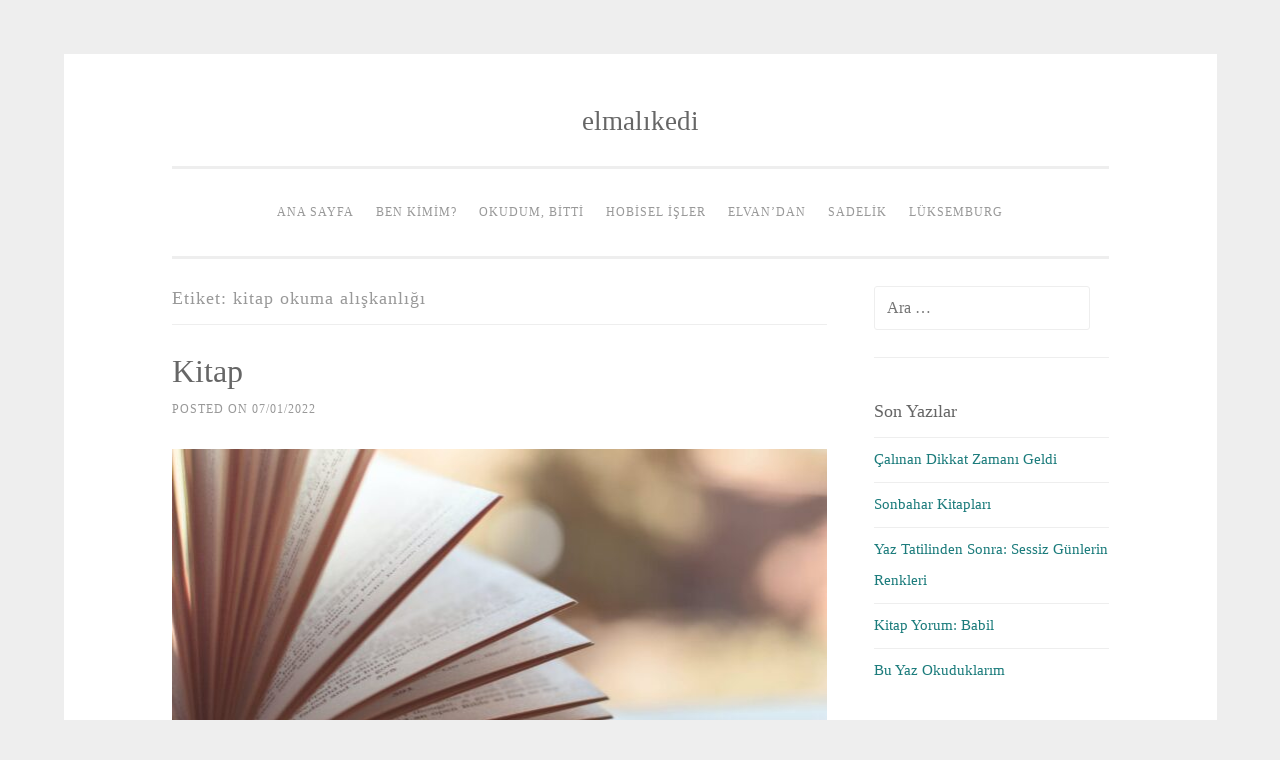

--- FILE ---
content_type: text/html; charset=UTF-8
request_url: http://www.elmalikedi.com/tag/kitap-okuma-aliskanligi/
body_size: 10871
content:
<!DOCTYPE html>
<html lang="tr">
<head>
<meta charset="UTF-8">
<meta name="viewport" content="width=device-width, initial-scale=1">
<link rel="profile" href="http://gmpg.org/xfn/11">
<link rel="pingback" href="http://www.elmalikedi.com/xmlrpc.php">

<meta name='robots' content='index, follow, max-image-preview:large, max-snippet:-1, max-video-preview:-1' />

	<!-- This site is optimized with the Yoast SEO plugin v26.6 - https://yoast.com/wordpress/plugins/seo/ -->
	<title>kitap okuma alışkanlığı Arşivleri - elmalıkedi</title>
	<link rel="canonical" href="http://www.elmalikedi.com/tag/kitap-okuma-aliskanligi/" />
	<meta property="og:locale" content="tr_TR" />
	<meta property="og:type" content="article" />
	<meta property="og:title" content="kitap okuma alışkanlığı Arşivleri - elmalıkedi" />
	<meta property="og:url" content="http://www.elmalikedi.com/tag/kitap-okuma-aliskanligi/" />
	<meta property="og:site_name" content="elmalıkedi" />
	<script type="application/ld+json" class="yoast-schema-graph">{"@context":"https://schema.org","@graph":[{"@type":"CollectionPage","@id":"http://www.elmalikedi.com/tag/kitap-okuma-aliskanligi/","url":"http://www.elmalikedi.com/tag/kitap-okuma-aliskanligi/","name":"kitap okuma alışkanlığı Arşivleri - elmalıkedi","isPartOf":{"@id":"https://www.elmalikedi.com/#website"},"primaryImageOfPage":{"@id":"http://www.elmalikedi.com/tag/kitap-okuma-aliskanligi/#primaryimage"},"image":{"@id":"http://www.elmalikedi.com/tag/kitap-okuma-aliskanligi/#primaryimage"},"thumbnailUrl":"http://www.elmalikedi.com/wp-content/uploads/2022/01/pexels-photo-46274.jpeg","breadcrumb":{"@id":"http://www.elmalikedi.com/tag/kitap-okuma-aliskanligi/#breadcrumb"},"inLanguage":"tr"},{"@type":"ImageObject","inLanguage":"tr","@id":"http://www.elmalikedi.com/tag/kitap-okuma-aliskanligi/#primaryimage","url":"http://www.elmalikedi.com/wp-content/uploads/2022/01/pexels-photo-46274.jpeg","contentUrl":"http://www.elmalikedi.com/wp-content/uploads/2022/01/pexels-photo-46274.jpeg","width":1880,"height":1250,"caption":"Photo by Caio on Pexels.com"},{"@type":"BreadcrumbList","@id":"http://www.elmalikedi.com/tag/kitap-okuma-aliskanligi/#breadcrumb","itemListElement":[{"@type":"ListItem","position":1,"name":"Ana Sayfa","item":"https://www.elmalikedi.com/"},{"@type":"ListItem","position":2,"name":"kitap okuma alışkanlığı"}]},{"@type":"WebSite","@id":"https://www.elmalikedi.com/#website","url":"https://www.elmalikedi.com/","name":"elmalıkedi","description":"","publisher":{"@id":"https://www.elmalikedi.com/#/schema/person/e28aaacd8476bff0a2ac5dad08367ee1"},"potentialAction":[{"@type":"SearchAction","target":{"@type":"EntryPoint","urlTemplate":"https://www.elmalikedi.com/?s={search_term_string}"},"query-input":{"@type":"PropertyValueSpecification","valueRequired":true,"valueName":"search_term_string"}}],"inLanguage":"tr"},{"@type":["Person","Organization"],"@id":"https://www.elmalikedi.com/#/schema/person/e28aaacd8476bff0a2ac5dad08367ee1","name":"eLvaN","image":{"@type":"ImageObject","inLanguage":"tr","@id":"https://www.elmalikedi.com/#/schema/person/image/","url":"https://www.elmalikedi.com/wp-content/uploads/2015/06/cat_apple.jpg","contentUrl":"https://www.elmalikedi.com/wp-content/uploads/2015/06/cat_apple.jpg","width":470,"height":480,"caption":"eLvaN"},"logo":{"@id":"https://www.elmalikedi.com/#/schema/person/image/"}}]}</script>
	<!-- / Yoast SEO plugin. -->


<link rel='dns-prefetch' href='//secure.gravatar.com' />
<link rel='dns-prefetch' href='//stats.wp.com' />
<link rel='dns-prefetch' href='//v0.wordpress.com' />
<link rel='dns-prefetch' href='//widgets.wp.com' />
<link rel='dns-prefetch' href='//s0.wp.com' />
<link rel='dns-prefetch' href='//0.gravatar.com' />
<link rel='dns-prefetch' href='//1.gravatar.com' />
<link rel='dns-prefetch' href='//2.gravatar.com' />
<link rel="alternate" type="application/rss+xml" title="elmalıkedi &raquo; akışı" href="http://www.elmalikedi.com/feed/" />
<link rel="alternate" type="application/rss+xml" title="elmalıkedi &raquo; yorum akışı" href="http://www.elmalikedi.com/comments/feed/" />
<link rel="alternate" type="application/rss+xml" title="elmalıkedi &raquo; kitap okuma alışkanlığı etiket akışı" href="http://www.elmalikedi.com/tag/kitap-okuma-aliskanligi/feed/" />
<style id='wp-img-auto-sizes-contain-inline-css' type='text/css'>
img:is([sizes=auto i],[sizes^="auto," i]){contain-intrinsic-size:3000px 1500px}
/*# sourceURL=wp-img-auto-sizes-contain-inline-css */
</style>
<style id='wp-emoji-styles-inline-css' type='text/css'>

	img.wp-smiley, img.emoji {
		display: inline !important;
		border: none !important;
		box-shadow: none !important;
		height: 1em !important;
		width: 1em !important;
		margin: 0 0.07em !important;
		vertical-align: -0.1em !important;
		background: none !important;
		padding: 0 !important;
	}
/*# sourceURL=wp-emoji-styles-inline-css */
</style>
<style id='wp-block-library-inline-css' type='text/css'>
:root{--wp-block-synced-color:#7a00df;--wp-block-synced-color--rgb:122,0,223;--wp-bound-block-color:var(--wp-block-synced-color);--wp-editor-canvas-background:#ddd;--wp-admin-theme-color:#007cba;--wp-admin-theme-color--rgb:0,124,186;--wp-admin-theme-color-darker-10:#006ba1;--wp-admin-theme-color-darker-10--rgb:0,107,160.5;--wp-admin-theme-color-darker-20:#005a87;--wp-admin-theme-color-darker-20--rgb:0,90,135;--wp-admin-border-width-focus:2px}@media (min-resolution:192dpi){:root{--wp-admin-border-width-focus:1.5px}}.wp-element-button{cursor:pointer}:root .has-very-light-gray-background-color{background-color:#eee}:root .has-very-dark-gray-background-color{background-color:#313131}:root .has-very-light-gray-color{color:#eee}:root .has-very-dark-gray-color{color:#313131}:root .has-vivid-green-cyan-to-vivid-cyan-blue-gradient-background{background:linear-gradient(135deg,#00d084,#0693e3)}:root .has-purple-crush-gradient-background{background:linear-gradient(135deg,#34e2e4,#4721fb 50%,#ab1dfe)}:root .has-hazy-dawn-gradient-background{background:linear-gradient(135deg,#faaca8,#dad0ec)}:root .has-subdued-olive-gradient-background{background:linear-gradient(135deg,#fafae1,#67a671)}:root .has-atomic-cream-gradient-background{background:linear-gradient(135deg,#fdd79a,#004a59)}:root .has-nightshade-gradient-background{background:linear-gradient(135deg,#330968,#31cdcf)}:root .has-midnight-gradient-background{background:linear-gradient(135deg,#020381,#2874fc)}:root{--wp--preset--font-size--normal:16px;--wp--preset--font-size--huge:42px}.has-regular-font-size{font-size:1em}.has-larger-font-size{font-size:2.625em}.has-normal-font-size{font-size:var(--wp--preset--font-size--normal)}.has-huge-font-size{font-size:var(--wp--preset--font-size--huge)}.has-text-align-center{text-align:center}.has-text-align-left{text-align:left}.has-text-align-right{text-align:right}.has-fit-text{white-space:nowrap!important}#end-resizable-editor-section{display:none}.aligncenter{clear:both}.items-justified-left{justify-content:flex-start}.items-justified-center{justify-content:center}.items-justified-right{justify-content:flex-end}.items-justified-space-between{justify-content:space-between}.screen-reader-text{border:0;clip-path:inset(50%);height:1px;margin:-1px;overflow:hidden;padding:0;position:absolute;width:1px;word-wrap:normal!important}.screen-reader-text:focus{background-color:#ddd;clip-path:none;color:#444;display:block;font-size:1em;height:auto;left:5px;line-height:normal;padding:15px 23px 14px;text-decoration:none;top:5px;width:auto;z-index:100000}html :where(.has-border-color){border-style:solid}html :where([style*=border-top-color]){border-top-style:solid}html :where([style*=border-right-color]){border-right-style:solid}html :where([style*=border-bottom-color]){border-bottom-style:solid}html :where([style*=border-left-color]){border-left-style:solid}html :where([style*=border-width]){border-style:solid}html :where([style*=border-top-width]){border-top-style:solid}html :where([style*=border-right-width]){border-right-style:solid}html :where([style*=border-bottom-width]){border-bottom-style:solid}html :where([style*=border-left-width]){border-left-style:solid}html :where(img[class*=wp-image-]){height:auto;max-width:100%}:where(figure){margin:0 0 1em}html :where(.is-position-sticky){--wp-admin--admin-bar--position-offset:var(--wp-admin--admin-bar--height,0px)}@media screen and (max-width:600px){html :where(.is-position-sticky){--wp-admin--admin-bar--position-offset:0px}}

/*# sourceURL=wp-block-library-inline-css */
</style><style id='wp-block-paragraph-inline-css' type='text/css'>
.is-small-text{font-size:.875em}.is-regular-text{font-size:1em}.is-large-text{font-size:2.25em}.is-larger-text{font-size:3em}.has-drop-cap:not(:focus):first-letter{float:left;font-size:8.4em;font-style:normal;font-weight:100;line-height:.68;margin:.05em .1em 0 0;text-transform:uppercase}body.rtl .has-drop-cap:not(:focus):first-letter{float:none;margin-left:.1em}p.has-drop-cap.has-background{overflow:hidden}:root :where(p.has-background){padding:1.25em 2.375em}:where(p.has-text-color:not(.has-link-color)) a{color:inherit}p.has-text-align-left[style*="writing-mode:vertical-lr"],p.has-text-align-right[style*="writing-mode:vertical-rl"]{rotate:180deg}
/*# sourceURL=http://www.elmalikedi.com/wp-includes/blocks/paragraph/style.min.css */
</style>
<style id='global-styles-inline-css' type='text/css'>
:root{--wp--preset--aspect-ratio--square: 1;--wp--preset--aspect-ratio--4-3: 4/3;--wp--preset--aspect-ratio--3-4: 3/4;--wp--preset--aspect-ratio--3-2: 3/2;--wp--preset--aspect-ratio--2-3: 2/3;--wp--preset--aspect-ratio--16-9: 16/9;--wp--preset--aspect-ratio--9-16: 9/16;--wp--preset--color--black: #000000;--wp--preset--color--cyan-bluish-gray: #abb8c3;--wp--preset--color--white: #ffffff;--wp--preset--color--pale-pink: #f78da7;--wp--preset--color--vivid-red: #cf2e2e;--wp--preset--color--luminous-vivid-orange: #ff6900;--wp--preset--color--luminous-vivid-amber: #fcb900;--wp--preset--color--light-green-cyan: #7bdcb5;--wp--preset--color--vivid-green-cyan: #00d084;--wp--preset--color--pale-cyan-blue: #8ed1fc;--wp--preset--color--vivid-cyan-blue: #0693e3;--wp--preset--color--vivid-purple: #9b51e0;--wp--preset--gradient--vivid-cyan-blue-to-vivid-purple: linear-gradient(135deg,rgb(6,147,227) 0%,rgb(155,81,224) 100%);--wp--preset--gradient--light-green-cyan-to-vivid-green-cyan: linear-gradient(135deg,rgb(122,220,180) 0%,rgb(0,208,130) 100%);--wp--preset--gradient--luminous-vivid-amber-to-luminous-vivid-orange: linear-gradient(135deg,rgb(252,185,0) 0%,rgb(255,105,0) 100%);--wp--preset--gradient--luminous-vivid-orange-to-vivid-red: linear-gradient(135deg,rgb(255,105,0) 0%,rgb(207,46,46) 100%);--wp--preset--gradient--very-light-gray-to-cyan-bluish-gray: linear-gradient(135deg,rgb(238,238,238) 0%,rgb(169,184,195) 100%);--wp--preset--gradient--cool-to-warm-spectrum: linear-gradient(135deg,rgb(74,234,220) 0%,rgb(151,120,209) 20%,rgb(207,42,186) 40%,rgb(238,44,130) 60%,rgb(251,105,98) 80%,rgb(254,248,76) 100%);--wp--preset--gradient--blush-light-purple: linear-gradient(135deg,rgb(255,206,236) 0%,rgb(152,150,240) 100%);--wp--preset--gradient--blush-bordeaux: linear-gradient(135deg,rgb(254,205,165) 0%,rgb(254,45,45) 50%,rgb(107,0,62) 100%);--wp--preset--gradient--luminous-dusk: linear-gradient(135deg,rgb(255,203,112) 0%,rgb(199,81,192) 50%,rgb(65,88,208) 100%);--wp--preset--gradient--pale-ocean: linear-gradient(135deg,rgb(255,245,203) 0%,rgb(182,227,212) 50%,rgb(51,167,181) 100%);--wp--preset--gradient--electric-grass: linear-gradient(135deg,rgb(202,248,128) 0%,rgb(113,206,126) 100%);--wp--preset--gradient--midnight: linear-gradient(135deg,rgb(2,3,129) 0%,rgb(40,116,252) 100%);--wp--preset--font-size--small: 13px;--wp--preset--font-size--medium: 20px;--wp--preset--font-size--large: 36px;--wp--preset--font-size--x-large: 42px;--wp--preset--spacing--20: 0.44rem;--wp--preset--spacing--30: 0.67rem;--wp--preset--spacing--40: 1rem;--wp--preset--spacing--50: 1.5rem;--wp--preset--spacing--60: 2.25rem;--wp--preset--spacing--70: 3.38rem;--wp--preset--spacing--80: 5.06rem;--wp--preset--shadow--natural: 6px 6px 9px rgba(0, 0, 0, 0.2);--wp--preset--shadow--deep: 12px 12px 50px rgba(0, 0, 0, 0.4);--wp--preset--shadow--sharp: 6px 6px 0px rgba(0, 0, 0, 0.2);--wp--preset--shadow--outlined: 6px 6px 0px -3px rgb(255, 255, 255), 6px 6px rgb(0, 0, 0);--wp--preset--shadow--crisp: 6px 6px 0px rgb(0, 0, 0);}:where(.is-layout-flex){gap: 0.5em;}:where(.is-layout-grid){gap: 0.5em;}body .is-layout-flex{display: flex;}.is-layout-flex{flex-wrap: wrap;align-items: center;}.is-layout-flex > :is(*, div){margin: 0;}body .is-layout-grid{display: grid;}.is-layout-grid > :is(*, div){margin: 0;}:where(.wp-block-columns.is-layout-flex){gap: 2em;}:where(.wp-block-columns.is-layout-grid){gap: 2em;}:where(.wp-block-post-template.is-layout-flex){gap: 1.25em;}:where(.wp-block-post-template.is-layout-grid){gap: 1.25em;}.has-black-color{color: var(--wp--preset--color--black) !important;}.has-cyan-bluish-gray-color{color: var(--wp--preset--color--cyan-bluish-gray) !important;}.has-white-color{color: var(--wp--preset--color--white) !important;}.has-pale-pink-color{color: var(--wp--preset--color--pale-pink) !important;}.has-vivid-red-color{color: var(--wp--preset--color--vivid-red) !important;}.has-luminous-vivid-orange-color{color: var(--wp--preset--color--luminous-vivid-orange) !important;}.has-luminous-vivid-amber-color{color: var(--wp--preset--color--luminous-vivid-amber) !important;}.has-light-green-cyan-color{color: var(--wp--preset--color--light-green-cyan) !important;}.has-vivid-green-cyan-color{color: var(--wp--preset--color--vivid-green-cyan) !important;}.has-pale-cyan-blue-color{color: var(--wp--preset--color--pale-cyan-blue) !important;}.has-vivid-cyan-blue-color{color: var(--wp--preset--color--vivid-cyan-blue) !important;}.has-vivid-purple-color{color: var(--wp--preset--color--vivid-purple) !important;}.has-black-background-color{background-color: var(--wp--preset--color--black) !important;}.has-cyan-bluish-gray-background-color{background-color: var(--wp--preset--color--cyan-bluish-gray) !important;}.has-white-background-color{background-color: var(--wp--preset--color--white) !important;}.has-pale-pink-background-color{background-color: var(--wp--preset--color--pale-pink) !important;}.has-vivid-red-background-color{background-color: var(--wp--preset--color--vivid-red) !important;}.has-luminous-vivid-orange-background-color{background-color: var(--wp--preset--color--luminous-vivid-orange) !important;}.has-luminous-vivid-amber-background-color{background-color: var(--wp--preset--color--luminous-vivid-amber) !important;}.has-light-green-cyan-background-color{background-color: var(--wp--preset--color--light-green-cyan) !important;}.has-vivid-green-cyan-background-color{background-color: var(--wp--preset--color--vivid-green-cyan) !important;}.has-pale-cyan-blue-background-color{background-color: var(--wp--preset--color--pale-cyan-blue) !important;}.has-vivid-cyan-blue-background-color{background-color: var(--wp--preset--color--vivid-cyan-blue) !important;}.has-vivid-purple-background-color{background-color: var(--wp--preset--color--vivid-purple) !important;}.has-black-border-color{border-color: var(--wp--preset--color--black) !important;}.has-cyan-bluish-gray-border-color{border-color: var(--wp--preset--color--cyan-bluish-gray) !important;}.has-white-border-color{border-color: var(--wp--preset--color--white) !important;}.has-pale-pink-border-color{border-color: var(--wp--preset--color--pale-pink) !important;}.has-vivid-red-border-color{border-color: var(--wp--preset--color--vivid-red) !important;}.has-luminous-vivid-orange-border-color{border-color: var(--wp--preset--color--luminous-vivid-orange) !important;}.has-luminous-vivid-amber-border-color{border-color: var(--wp--preset--color--luminous-vivid-amber) !important;}.has-light-green-cyan-border-color{border-color: var(--wp--preset--color--light-green-cyan) !important;}.has-vivid-green-cyan-border-color{border-color: var(--wp--preset--color--vivid-green-cyan) !important;}.has-pale-cyan-blue-border-color{border-color: var(--wp--preset--color--pale-cyan-blue) !important;}.has-vivid-cyan-blue-border-color{border-color: var(--wp--preset--color--vivid-cyan-blue) !important;}.has-vivid-purple-border-color{border-color: var(--wp--preset--color--vivid-purple) !important;}.has-vivid-cyan-blue-to-vivid-purple-gradient-background{background: var(--wp--preset--gradient--vivid-cyan-blue-to-vivid-purple) !important;}.has-light-green-cyan-to-vivid-green-cyan-gradient-background{background: var(--wp--preset--gradient--light-green-cyan-to-vivid-green-cyan) !important;}.has-luminous-vivid-amber-to-luminous-vivid-orange-gradient-background{background: var(--wp--preset--gradient--luminous-vivid-amber-to-luminous-vivid-orange) !important;}.has-luminous-vivid-orange-to-vivid-red-gradient-background{background: var(--wp--preset--gradient--luminous-vivid-orange-to-vivid-red) !important;}.has-very-light-gray-to-cyan-bluish-gray-gradient-background{background: var(--wp--preset--gradient--very-light-gray-to-cyan-bluish-gray) !important;}.has-cool-to-warm-spectrum-gradient-background{background: var(--wp--preset--gradient--cool-to-warm-spectrum) !important;}.has-blush-light-purple-gradient-background{background: var(--wp--preset--gradient--blush-light-purple) !important;}.has-blush-bordeaux-gradient-background{background: var(--wp--preset--gradient--blush-bordeaux) !important;}.has-luminous-dusk-gradient-background{background: var(--wp--preset--gradient--luminous-dusk) !important;}.has-pale-ocean-gradient-background{background: var(--wp--preset--gradient--pale-ocean) !important;}.has-electric-grass-gradient-background{background: var(--wp--preset--gradient--electric-grass) !important;}.has-midnight-gradient-background{background: var(--wp--preset--gradient--midnight) !important;}.has-small-font-size{font-size: var(--wp--preset--font-size--small) !important;}.has-medium-font-size{font-size: var(--wp--preset--font-size--medium) !important;}.has-large-font-size{font-size: var(--wp--preset--font-size--large) !important;}.has-x-large-font-size{font-size: var(--wp--preset--font-size--x-large) !important;}
/*# sourceURL=global-styles-inline-css */
</style>

<style id='classic-theme-styles-inline-css' type='text/css'>
/*! This file is auto-generated */
.wp-block-button__link{color:#fff;background-color:#32373c;border-radius:9999px;box-shadow:none;text-decoration:none;padding:calc(.667em + 2px) calc(1.333em + 2px);font-size:1.125em}.wp-block-file__button{background:#32373c;color:#fff;text-decoration:none}
/*# sourceURL=/wp-includes/css/classic-themes.min.css */
</style>
<link rel='stylesheet' id='sosimple-style-css' href='http://www.elmalikedi.com/wp-content/themes/sosimple/style.css?ver=6.9' type='text/css' media='all' />
<link rel='stylesheet' id='genericons-css' href='http://www.elmalikedi.com/wp-content/plugins/jetpack/_inc/genericons/genericons/genericons.css?ver=3.1' type='text/css' media='all' />
<link rel='stylesheet' id='jetpack_likes-css' href='http://www.elmalikedi.com/wp-content/plugins/jetpack/modules/likes/style.css?ver=15.3.1' type='text/css' media='all' />
<link rel='stylesheet' id='jetpack-subscriptions-css' href='http://www.elmalikedi.com/wp-content/plugins/jetpack/_inc/build/subscriptions/subscriptions.min.css?ver=15.3.1' type='text/css' media='all' />
<script type="text/javascript" src="http://www.elmalikedi.com/wp-includes/js/jquery/jquery.min.js?ver=3.7.1" id="jquery-core-js"></script>
<script type="text/javascript" src="http://www.elmalikedi.com/wp-includes/js/jquery/jquery-migrate.min.js?ver=3.4.1" id="jquery-migrate-js"></script>
<link rel="https://api.w.org/" href="http://www.elmalikedi.com/wp-json/" /><link rel="alternate" title="JSON" type="application/json" href="http://www.elmalikedi.com/wp-json/wp/v2/tags/897" /><link rel="EditURI" type="application/rsd+xml" title="RSD" href="http://www.elmalikedi.com/xmlrpc.php?rsd" />
<meta name="generator" content="WordPress 6.9" />
	<style>img#wpstats{display:none}</style>
		<link rel="icon" href="http://www.elmalikedi.com/wp-content/uploads/2015/11/cropped-logo41-32x32.png" sizes="32x32" />
<link rel="icon" href="http://www.elmalikedi.com/wp-content/uploads/2015/11/cropped-logo41-192x192.png" sizes="192x192" />
<link rel="apple-touch-icon" href="http://www.elmalikedi.com/wp-content/uploads/2015/11/cropped-logo41-180x180.png" />
<meta name="msapplication-TileImage" content="http://www.elmalikedi.com/wp-content/uploads/2015/11/cropped-logo41-270x270.png" />
<link rel='stylesheet' id='jetpack_social_media_icons_widget-css' href='http://www.elmalikedi.com/wp-content/plugins/jetpack/modules/widgets/social-media-icons/style.css?ver=20150602' type='text/css' media='all' />
</head>

<body class="archive tag tag-kitap-okuma-aliskanligi tag-897 wp-theme-sosimple">
<div id="page" class="hfeed site">
	<a class="skip-link screen-reader-text" href="#content">Skip to content</a>

	<header id="masthead" class="site-header" role="banner">
		<div class="site-branding">
						
						    <hgroup>
			        <h1 class='site-title'><a href='http://www.elmalikedi.com/' title='elmalıkedi' rel='home'>elmalıkedi</a></h1>
			        <h2 class='site-description'></h2>
			    </hgroup>
					</div><!-- .site-branding -->

		<nav id="site-navigation" class="main-navigation" role="navigation">
			<button class="menu-toggle" aria-controls="primary-menu" aria-expanded="false">Primary Menu</button>
			<div class="menu-menu-1-container"><ul id="primary-menu" class="menu"><li id="menu-item-180" class="menu-item menu-item-type-custom menu-item-object-custom menu-item-home menu-item-180"><a href="http://www.elmalikedi.com/">Ana Sayfa</a></li>
<li id="menu-item-181" class="menu-item menu-item-type-post_type menu-item-object-page menu-item-181"><a href="http://www.elmalikedi.com/benkimim/">Ben kimim?</a></li>
<li id="menu-item-364" class="menu-item menu-item-type-taxonomy menu-item-object-category menu-item-364"><a href="http://www.elmalikedi.com/category/kitapligim/">Okudum, Bitti</a></li>
<li id="menu-item-361" class="menu-item menu-item-type-taxonomy menu-item-object-category menu-item-361"><a href="http://www.elmalikedi.com/category/ben-yaptim/">Hobisel İşler</a></li>
<li id="menu-item-362" class="menu-item menu-item-type-taxonomy menu-item-object-category menu-item-362"><a href="http://www.elmalikedi.com/category/elvandan/">eLvaN&#8217;dan</a></li>
<li id="menu-item-841" class="menu-item menu-item-type-taxonomy menu-item-object-category menu-item-841"><a href="http://www.elmalikedi.com/category/sadelik/">Sadelik</a></li>
<li id="menu-item-1424" class="menu-item menu-item-type-taxonomy menu-item-object-category menu-item-1424"><a href="http://www.elmalikedi.com/category/luksemburg/">Lüksemburg</a></li>
</ul></div>		</nav><!-- #site-navigation -->
	</header><!-- #masthead -->

	<div class="sosimple-breadcrumbs">
			</div><!-- .sosimple-breadcrumbs -->

	

	<div id="content" class="site-content">

	<div id="primary" class="content-area">
		<main id="main" class="site-main" role="main">

		
			<header class="page-header">
				<h1 class="page-title">Etiket: <span>kitap okuma alışkanlığı</span></h1>			</header><!-- .page-header -->

						
				
<article id="post-1959" class="post-1959 post type-post status-publish format-standard has-post-thumbnail hentry category-30-kelime-30-yazi category-elvandan tag-kitap tag-kitap-okuma-aliskanligi tag-kitap-sevgisi">
	<header class="entry-header">
		<h1 class="entry-title"><a href="http://www.elmalikedi.com/kitap/" rel="bookmark">Kitap</a></h1>
				<div class="entry-meta">
			<span class="posted-on">Posted on <a href="http://www.elmalikedi.com/kitap/" rel="bookmark"><time class="entry-date published" datetime="2022-01-07T12:13:54+02:00">07/01/2022</time><time class="updated" datetime="2022-01-10T15:41:42+02:00">10/01/2022</time></a></span><span class="byline"> by <span class="author vcard"><a class="url fn n" href="http://www.elmalikedi.com/author/elmalikedi/">eLvaN</a></span></span>		</div><!-- .entry-meta -->
			</header><!-- .entry-header -->
			<div class="entry-thumbnail">
			<img width="656" height="300" src="http://www.elmalikedi.com/wp-content/uploads/2022/01/pexels-photo-46274-656x300.jpeg" class="attachment-sosimple-featured size-sosimple-featured wp-post-image" alt="book opened on white surface selective focus photography" decoding="async" fetchpriority="high" />		</div>
		<div class="entry-content">

	<p>Çocukken kitap okumayı hiç sevmezdim. İlkokulda bir kitap dolabımız vardı, sınıfın en arkasında dururdu. Her hafta öğretmenimiz oradan bir kitap almamızı ve okumamızı isterdi. O dolaptan kitapları alırdım ama hiç birini zevkle okuyamazdım sadece ödevdi benim için. Bir gün ailece alışverişe gitmiştik, marketin oyuncak bölümüne gidip yeni bir Barbie bebek istemiştim. Babamda kitap bölümünden istediğim [&hellip;]</p>
			</div><!-- .entry-content -->

	<footer class="entry-footer">
		<span class="cat-links">Posted in <a href="http://www.elmalikedi.com/category/elvandan/30-kelime-30-yazi/" rel="category tag">30 Kelime, 30 Yazı</a>, <a href="http://www.elmalikedi.com/category/elvandan/" rel="category tag">eLvaN'dan</a></span><span class="tags-links">Tagged <a href="http://www.elmalikedi.com/tag/kitap/" rel="tag">kitap</a>, <a href="http://www.elmalikedi.com/tag/kitap-okuma-aliskanligi/" rel="tag">kitap okuma alışkanlığı</a>, <a href="http://www.elmalikedi.com/tag/kitap-sevgisi/" rel="tag">kitap sevgisi</a></span><span class="comments-link"><a href="http://www.elmalikedi.com/kitap/#comments"> 3 Comments</a></span>	</footer><!-- .entry-footer -->
</article><!-- #post-## -->

			
			
		
		</main><!-- #main -->
	</div><!-- #primary -->


<div id="secondary" class="widget-area" role="complementary">
	<aside id="search-5" class="widget widget_search"><form role="search" method="get" class="search-form" action="http://www.elmalikedi.com/">
				<label>
					<span class="screen-reader-text">Arama:</span>
					<input type="search" class="search-field" placeholder="Ara &hellip;" value="" name="s" />
				</label>
				<input type="submit" class="search-submit" value="Ara" />
			</form></aside>
		<aside id="recent-posts-6" class="widget widget_recent_entries">
		<h1 class="widget-title">Son Yazılar</h1>
		<ul>
											<li>
					<a href="http://www.elmalikedi.com/calinan-dikkat-zamani-geldi/">Çalınan Dikkat Zamanı Geldi</a>
									</li>
											<li>
					<a href="http://www.elmalikedi.com/sonbahar-kitaplari/">Sonbahar Kitapları</a>
									</li>
											<li>
					<a href="http://www.elmalikedi.com/yaz-tatilinden-sonra-sessiz-gunlerin-renkleri/">Yaz Tatilinden Sonra: Sessiz Günlerin Renkleri</a>
									</li>
											<li>
					<a href="http://www.elmalikedi.com/kitap-yorum-babil/">Kitap Yorum: Babil</a>
									</li>
											<li>
					<a href="http://www.elmalikedi.com/bu-yaz-okuduklarim/">Bu Yaz Okuduklarım</a>
									</li>
					</ul>

		</aside><aside id="archives-11" class="widget widget_archive"><h1 class="widget-title">Arşivler</h1>		<label class="screen-reader-text" for="archives-dropdown-11">Arşivler</label>
		<select id="archives-dropdown-11" name="archive-dropdown">
			
			<option value="">Ay seçin</option>
				<option value='http://www.elmalikedi.com/2025/12/'> Aralık 2025 &nbsp;(1)</option>
	<option value='http://www.elmalikedi.com/2025/11/'> Kasım 2025 &nbsp;(1)</option>
	<option value='http://www.elmalikedi.com/2025/10/'> Ekim 2025 &nbsp;(2)</option>
	<option value='http://www.elmalikedi.com/2025/09/'> Eylül 2025 &nbsp;(1)</option>
	<option value='http://www.elmalikedi.com/2025/07/'> Temmuz 2025 &nbsp;(3)</option>
	<option value='http://www.elmalikedi.com/2025/06/'> Haziran 2025 &nbsp;(3)</option>
	<option value='http://www.elmalikedi.com/2025/05/'> Mayıs 2025 &nbsp;(2)</option>
	<option value='http://www.elmalikedi.com/2025/04/'> Nisan 2025 &nbsp;(3)</option>
	<option value='http://www.elmalikedi.com/2025/03/'> Mart 2025 &nbsp;(2)</option>
	<option value='http://www.elmalikedi.com/2025/02/'> Şubat 2025 &nbsp;(3)</option>
	<option value='http://www.elmalikedi.com/2024/12/'> Aralık 2024 &nbsp;(1)</option>
	<option value='http://www.elmalikedi.com/2024/11/'> Kasım 2024 &nbsp;(4)</option>
	<option value='http://www.elmalikedi.com/2024/10/'> Ekim 2024 &nbsp;(5)</option>
	<option value='http://www.elmalikedi.com/2024/09/'> Eylül 2024 &nbsp;(1)</option>
	<option value='http://www.elmalikedi.com/2024/07/'> Temmuz 2024 &nbsp;(3)</option>
	<option value='http://www.elmalikedi.com/2024/06/'> Haziran 2024 &nbsp;(3)</option>
	<option value='http://www.elmalikedi.com/2024/03/'> Mart 2024 &nbsp;(1)</option>
	<option value='http://www.elmalikedi.com/2024/02/'> Şubat 2024 &nbsp;(2)</option>
	<option value='http://www.elmalikedi.com/2023/12/'> Aralık 2023 &nbsp;(3)</option>
	<option value='http://www.elmalikedi.com/2023/11/'> Kasım 2023 &nbsp;(3)</option>
	<option value='http://www.elmalikedi.com/2023/06/'> Haziran 2023 &nbsp;(1)</option>
	<option value='http://www.elmalikedi.com/2023/03/'> Mart 2023 &nbsp;(1)</option>
	<option value='http://www.elmalikedi.com/2022/12/'> Aralık 2022 &nbsp;(1)</option>
	<option value='http://www.elmalikedi.com/2022/11/'> Kasım 2022 &nbsp;(2)</option>
	<option value='http://www.elmalikedi.com/2022/09/'> Eylül 2022 &nbsp;(1)</option>
	<option value='http://www.elmalikedi.com/2022/06/'> Haziran 2022 &nbsp;(2)</option>
	<option value='http://www.elmalikedi.com/2022/03/'> Mart 2022 &nbsp;(2)</option>
	<option value='http://www.elmalikedi.com/2022/01/'> Ocak 2022 &nbsp;(6)</option>
	<option value='http://www.elmalikedi.com/2021/12/'> Aralık 2021 &nbsp;(1)</option>
	<option value='http://www.elmalikedi.com/2021/11/'> Kasım 2021 &nbsp;(4)</option>
	<option value='http://www.elmalikedi.com/2021/10/'> Ekim 2021 &nbsp;(3)</option>
	<option value='http://www.elmalikedi.com/2021/09/'> Eylül 2021 &nbsp;(2)</option>
	<option value='http://www.elmalikedi.com/2021/07/'> Temmuz 2021 &nbsp;(1)</option>
	<option value='http://www.elmalikedi.com/2021/06/'> Haziran 2021 &nbsp;(1)</option>
	<option value='http://www.elmalikedi.com/2021/05/'> Mayıs 2021 &nbsp;(2)</option>
	<option value='http://www.elmalikedi.com/2021/04/'> Nisan 2021 &nbsp;(1)</option>
	<option value='http://www.elmalikedi.com/2021/03/'> Mart 2021 &nbsp;(2)</option>
	<option value='http://www.elmalikedi.com/2021/02/'> Şubat 2021 &nbsp;(1)</option>
	<option value='http://www.elmalikedi.com/2021/01/'> Ocak 2021 &nbsp;(2)</option>
	<option value='http://www.elmalikedi.com/2020/12/'> Aralık 2020 &nbsp;(3)</option>
	<option value='http://www.elmalikedi.com/2020/11/'> Kasım 2020 &nbsp;(1)</option>
	<option value='http://www.elmalikedi.com/2020/10/'> Ekim 2020 &nbsp;(6)</option>
	<option value='http://www.elmalikedi.com/2020/04/'> Nisan 2020 &nbsp;(2)</option>
	<option value='http://www.elmalikedi.com/2020/03/'> Mart 2020 &nbsp;(1)</option>
	<option value='http://www.elmalikedi.com/2020/02/'> Şubat 2020 &nbsp;(2)</option>
	<option value='http://www.elmalikedi.com/2020/01/'> Ocak 2020 &nbsp;(3)</option>
	<option value='http://www.elmalikedi.com/2019/12/'> Aralık 2019 &nbsp;(1)</option>
	<option value='http://www.elmalikedi.com/2019/11/'> Kasım 2019 &nbsp;(1)</option>
	<option value='http://www.elmalikedi.com/2019/10/'> Ekim 2019 &nbsp;(4)</option>
	<option value='http://www.elmalikedi.com/2019/09/'> Eylül 2019 &nbsp;(3)</option>
	<option value='http://www.elmalikedi.com/2019/08/'> Ağustos 2019 &nbsp;(1)</option>
	<option value='http://www.elmalikedi.com/2019/07/'> Temmuz 2019 &nbsp;(3)</option>
	<option value='http://www.elmalikedi.com/2019/06/'> Haziran 2019 &nbsp;(2)</option>
	<option value='http://www.elmalikedi.com/2019/05/'> Mayıs 2019 &nbsp;(31)</option>
	<option value='http://www.elmalikedi.com/2019/04/'> Nisan 2019 &nbsp;(2)</option>
	<option value='http://www.elmalikedi.com/2019/03/'> Mart 2019 &nbsp;(9)</option>
	<option value='http://www.elmalikedi.com/2019/02/'> Şubat 2019 &nbsp;(5)</option>
	<option value='http://www.elmalikedi.com/2019/01/'> Ocak 2019 &nbsp;(3)</option>
	<option value='http://www.elmalikedi.com/2018/12/'> Aralık 2018 &nbsp;(3)</option>
	<option value='http://www.elmalikedi.com/2018/11/'> Kasım 2018 &nbsp;(2)</option>
	<option value='http://www.elmalikedi.com/2018/10/'> Ekim 2018 &nbsp;(2)</option>
	<option value='http://www.elmalikedi.com/2018/09/'> Eylül 2018 &nbsp;(4)</option>
	<option value='http://www.elmalikedi.com/2018/08/'> Ağustos 2018 &nbsp;(5)</option>
	<option value='http://www.elmalikedi.com/2018/06/'> Haziran 2018 &nbsp;(2)</option>
	<option value='http://www.elmalikedi.com/2018/05/'> Mayıs 2018 &nbsp;(3)</option>
	<option value='http://www.elmalikedi.com/2018/04/'> Nisan 2018 &nbsp;(2)</option>
	<option value='http://www.elmalikedi.com/2018/03/'> Mart 2018 &nbsp;(2)</option>
	<option value='http://www.elmalikedi.com/2018/02/'> Şubat 2018 &nbsp;(4)</option>
	<option value='http://www.elmalikedi.com/2018/01/'> Ocak 2018 &nbsp;(4)</option>
	<option value='http://www.elmalikedi.com/2017/12/'> Aralık 2017 &nbsp;(3)</option>
	<option value='http://www.elmalikedi.com/2017/11/'> Kasım 2017 &nbsp;(3)</option>
	<option value='http://www.elmalikedi.com/2017/10/'> Ekim 2017 &nbsp;(3)</option>
	<option value='http://www.elmalikedi.com/2017/09/'> Eylül 2017 &nbsp;(3)</option>
	<option value='http://www.elmalikedi.com/2017/08/'> Ağustos 2017 &nbsp;(3)</option>
	<option value='http://www.elmalikedi.com/2017/07/'> Temmuz 2017 &nbsp;(3)</option>
	<option value='http://www.elmalikedi.com/2017/06/'> Haziran 2017 &nbsp;(3)</option>
	<option value='http://www.elmalikedi.com/2017/05/'> Mayıs 2017 &nbsp;(3)</option>
	<option value='http://www.elmalikedi.com/2017/04/'> Nisan 2017 &nbsp;(5)</option>
	<option value='http://www.elmalikedi.com/2017/03/'> Mart 2017 &nbsp;(5)</option>
	<option value='http://www.elmalikedi.com/2017/02/'> Şubat 2017 &nbsp;(3)</option>
	<option value='http://www.elmalikedi.com/2017/01/'> Ocak 2017 &nbsp;(6)</option>
	<option value='http://www.elmalikedi.com/2016/12/'> Aralık 2016 &nbsp;(6)</option>
	<option value='http://www.elmalikedi.com/2016/11/'> Kasım 2016 &nbsp;(5)</option>
	<option value='http://www.elmalikedi.com/2016/10/'> Ekim 2016 &nbsp;(6)</option>
	<option value='http://www.elmalikedi.com/2016/09/'> Eylül 2016 &nbsp;(2)</option>
	<option value='http://www.elmalikedi.com/2016/08/'> Ağustos 2016 &nbsp;(5)</option>
	<option value='http://www.elmalikedi.com/2016/07/'> Temmuz 2016 &nbsp;(2)</option>
	<option value='http://www.elmalikedi.com/2016/06/'> Haziran 2016 &nbsp;(3)</option>
	<option value='http://www.elmalikedi.com/2016/05/'> Mayıs 2016 &nbsp;(4)</option>
	<option value='http://www.elmalikedi.com/2016/04/'> Nisan 2016 &nbsp;(2)</option>
	<option value='http://www.elmalikedi.com/2016/03/'> Mart 2016 &nbsp;(7)</option>
	<option value='http://www.elmalikedi.com/2016/02/'> Şubat 2016 &nbsp;(2)</option>
	<option value='http://www.elmalikedi.com/2016/01/'> Ocak 2016 &nbsp;(3)</option>
	<option value='http://www.elmalikedi.com/2015/12/'> Aralık 2015 &nbsp;(5)</option>
	<option value='http://www.elmalikedi.com/2015/11/'> Kasım 2015 &nbsp;(4)</option>
	<option value='http://www.elmalikedi.com/2015/10/'> Ekim 2015 &nbsp;(3)</option>
	<option value='http://www.elmalikedi.com/2015/09/'> Eylül 2015 &nbsp;(2)</option>
	<option value='http://www.elmalikedi.com/2015/08/'> Ağustos 2015 &nbsp;(3)</option>
	<option value='http://www.elmalikedi.com/2015/07/'> Temmuz 2015 &nbsp;(6)</option>
	<option value='http://www.elmalikedi.com/2015/06/'> Haziran 2015 &nbsp;(9)</option>
	<option value='http://www.elmalikedi.com/2015/05/'> Mayıs 2015 &nbsp;(3)</option>
	<option value='http://www.elmalikedi.com/2015/04/'> Nisan 2015 &nbsp;(4)</option>
	<option value='http://www.elmalikedi.com/2015/03/'> Mart 2015 &nbsp;(3)</option>
	<option value='http://www.elmalikedi.com/2015/02/'> Şubat 2015 &nbsp;(6)</option>
	<option value='http://www.elmalikedi.com/2015/01/'> Ocak 2015 &nbsp;(5)</option>
	<option value='http://www.elmalikedi.com/2014/12/'> Aralık 2014 &nbsp;(10)</option>

		</select>

			<script type="text/javascript">
/* <![CDATA[ */

( ( dropdownId ) => {
	const dropdown = document.getElementById( dropdownId );
	function onSelectChange() {
		setTimeout( () => {
			if ( 'escape' === dropdown.dataset.lastkey ) {
				return;
			}
			if ( dropdown.value ) {
				document.location.href = dropdown.value;
			}
		}, 250 );
	}
	function onKeyUp( event ) {
		if ( 'Escape' === event.key ) {
			dropdown.dataset.lastkey = 'escape';
		} else {
			delete dropdown.dataset.lastkey;
		}
	}
	function onClick() {
		delete dropdown.dataset.lastkey;
	}
	dropdown.addEventListener( 'keyup', onKeyUp );
	dropdown.addEventListener( 'click', onClick );
	dropdown.addEventListener( 'change', onSelectChange );
})( "archives-dropdown-11" );

//# sourceURL=WP_Widget_Archives%3A%3Awidget
/* ]]> */
</script>
</aside><aside id="wpcom_social_media_icons_widget-8" class="widget widget_wpcom_social_media_icons_widget"><h1 class="widget-title">Sosyal</h1><ul><li><a href="https://www.facebook.com/elmalikedi/" class="genericon genericon-facebook" target="_blank"><span class="screen-reader-text">elmalikedi kişisinin Facebook üzerindeki profilini görüntüle</span></a></li><li><a href="https://www.instagram.com/elmalikedi/" class="genericon genericon-instagram" target="_blank"><span class="screen-reader-text">elmalikedi kişisinin Instagram üzerindeki profilini görüntüle</span></a></li><li><a href="https://www.pinterest.com/elmalikedi/" class="genericon genericon-pinterest" target="_blank"><span class="screen-reader-text">elmalikedi kişisinin Pinterest üzerindeki profilini görüntüle</span></a></li></ul></aside><aside id="text-8" class="widget widget_text">			<div class="textwidget"><div style="width: 130px !important;height: 130px !important;"><div style="display: block;"><a href="http://bumerang.hurriyet.com.tr" class="BoomadsButtonLink149" target="_blank"><img src="https://widget.boomads.com/images/bumerangWidget/bumerang-130130-white.gif" alt="Bumerang - Yazarkafe"/></a></div></div><script type="text/javascript">
boomads_widget_client = "34275fbab4334602aa607e0ea948d745";
boomads_widget_id = "149";
boomads_widget_width = "0";
boomads_widget_height = "0";
boomads_widget_trackingparameter = "https://bumerang.hurriyet.com.tr";
</script><script type="text/javascript" src="https://widget.boomads.com/scripts/widget.js"></script></div>
		</aside><aside id="blog_subscription-13" class="widget widget_blog_subscription jetpack_subscription_widget"><h1 class="widget-title">Bloga e-posta ile abone ol</h1>
			<div class="wp-block-jetpack-subscriptions__container">
			<form action="#" method="post" accept-charset="utf-8" id="subscribe-blog-blog_subscription-13"
				data-blog="85676834"
				data-post_access_level="everybody" >
									<div id="subscribe-text"><p>Bu bloga abone olmak ve e-posta ile bildirimler almak için e-posta adresinizi girin.</p>
</div>
										<p id="subscribe-email">
						<label id="jetpack-subscribe-label"
							class="screen-reader-text"
							for="subscribe-field-blog_subscription-13">
							E-posta Adresi						</label>
						<input type="email" name="email" autocomplete="email" required="required"
																					value=""
							id="subscribe-field-blog_subscription-13"
							placeholder="E-posta Adresi"
						/>
					</p>

					<p id="subscribe-submit"
											>
						<input type="hidden" name="action" value="subscribe"/>
						<input type="hidden" name="source" value="http://www.elmalikedi.com/tag/kitap-okuma-aliskanligi/"/>
						<input type="hidden" name="sub-type" value="widget"/>
						<input type="hidden" name="redirect_fragment" value="subscribe-blog-blog_subscription-13"/>
						<input type="hidden" id="_wpnonce" name="_wpnonce" value="681be82e08" /><input type="hidden" name="_wp_http_referer" value="/tag/kitap-okuma-aliskanligi/" />						<button type="submit"
															class="wp-block-button__link"
																					name="jetpack_subscriptions_widget"
						>
							Abone ol						</button>
					</p>
							</form>
						</div>
			
</aside></div><!-- #secondary -->

</div><!-- #content -->
	<!-- Some more link css -->

	<footer id="colophon" class="site-footer" role="contentinfo">
		<div class="site-info">
			<a href="http://wordpress.org/">Proudly powered by WordPress</a>
			<span class="sep"> | </span>
						Theme: sosimple by <a href="http://fernandovillamorjr.com" rel="designer">Fernando Villamor Jr.</a>.		</div><!-- .site-info -->
	</footer><!-- #colophon -->
</div><!-- #page -->

<script type="speculationrules">
{"prefetch":[{"source":"document","where":{"and":[{"href_matches":"/*"},{"not":{"href_matches":["/wp-*.php","/wp-admin/*","/wp-content/uploads/*","/wp-content/*","/wp-content/plugins/*","/wp-content/themes/sosimple/*","/*\\?(.+)"]}},{"not":{"selector_matches":"a[rel~=\"nofollow\"]"}},{"not":{"selector_matches":".no-prefetch, .no-prefetch a"}}]},"eagerness":"conservative"}]}
</script>
<script type="text/javascript" src="http://www.elmalikedi.com/wp-content/themes/sosimple/js/navigation.js?ver=20120206" id="sosimple-navigation-js"></script>
<script type="text/javascript" src="http://www.elmalikedi.com/wp-content/themes/sosimple/js/skip-link-focus-fix.js?ver=1.0" id="sosimple-skip-link-focus-fix-js"></script>
<script type="text/javascript" id="jetpack-stats-js-before">
/* <![CDATA[ */
_stq = window._stq || [];
_stq.push([ "view", JSON.parse("{\"v\":\"ext\",\"blog\":\"85676834\",\"post\":\"0\",\"tz\":\"2\",\"srv\":\"www.elmalikedi.com\",\"arch_tag\":\"kitap-okuma-aliskanligi\",\"arch_results\":\"1\",\"j\":\"1:15.3.1\"}") ]);
_stq.push([ "clickTrackerInit", "85676834", "0" ]);
//# sourceURL=jetpack-stats-js-before
/* ]]> */
</script>
<script type="text/javascript" src="https://stats.wp.com/e-202604.js" id="jetpack-stats-js" defer="defer" data-wp-strategy="defer"></script>
<script id="wp-emoji-settings" type="application/json">
{"baseUrl":"https://s.w.org/images/core/emoji/17.0.2/72x72/","ext":".png","svgUrl":"https://s.w.org/images/core/emoji/17.0.2/svg/","svgExt":".svg","source":{"concatemoji":"http://www.elmalikedi.com/wp-includes/js/wp-emoji-release.min.js?ver=6.9"}}
</script>
<script type="module">
/* <![CDATA[ */
/*! This file is auto-generated */
const a=JSON.parse(document.getElementById("wp-emoji-settings").textContent),o=(window._wpemojiSettings=a,"wpEmojiSettingsSupports"),s=["flag","emoji"];function i(e){try{var t={supportTests:e,timestamp:(new Date).valueOf()};sessionStorage.setItem(o,JSON.stringify(t))}catch(e){}}function c(e,t,n){e.clearRect(0,0,e.canvas.width,e.canvas.height),e.fillText(t,0,0);t=new Uint32Array(e.getImageData(0,0,e.canvas.width,e.canvas.height).data);e.clearRect(0,0,e.canvas.width,e.canvas.height),e.fillText(n,0,0);const a=new Uint32Array(e.getImageData(0,0,e.canvas.width,e.canvas.height).data);return t.every((e,t)=>e===a[t])}function p(e,t){e.clearRect(0,0,e.canvas.width,e.canvas.height),e.fillText(t,0,0);var n=e.getImageData(16,16,1,1);for(let e=0;e<n.data.length;e++)if(0!==n.data[e])return!1;return!0}function u(e,t,n,a){switch(t){case"flag":return n(e,"\ud83c\udff3\ufe0f\u200d\u26a7\ufe0f","\ud83c\udff3\ufe0f\u200b\u26a7\ufe0f")?!1:!n(e,"\ud83c\udde8\ud83c\uddf6","\ud83c\udde8\u200b\ud83c\uddf6")&&!n(e,"\ud83c\udff4\udb40\udc67\udb40\udc62\udb40\udc65\udb40\udc6e\udb40\udc67\udb40\udc7f","\ud83c\udff4\u200b\udb40\udc67\u200b\udb40\udc62\u200b\udb40\udc65\u200b\udb40\udc6e\u200b\udb40\udc67\u200b\udb40\udc7f");case"emoji":return!a(e,"\ud83e\u1fac8")}return!1}function f(e,t,n,a){let r;const o=(r="undefined"!=typeof WorkerGlobalScope&&self instanceof WorkerGlobalScope?new OffscreenCanvas(300,150):document.createElement("canvas")).getContext("2d",{willReadFrequently:!0}),s=(o.textBaseline="top",o.font="600 32px Arial",{});return e.forEach(e=>{s[e]=t(o,e,n,a)}),s}function r(e){var t=document.createElement("script");t.src=e,t.defer=!0,document.head.appendChild(t)}a.supports={everything:!0,everythingExceptFlag:!0},new Promise(t=>{let n=function(){try{var e=JSON.parse(sessionStorage.getItem(o));if("object"==typeof e&&"number"==typeof e.timestamp&&(new Date).valueOf()<e.timestamp+604800&&"object"==typeof e.supportTests)return e.supportTests}catch(e){}return null}();if(!n){if("undefined"!=typeof Worker&&"undefined"!=typeof OffscreenCanvas&&"undefined"!=typeof URL&&URL.createObjectURL&&"undefined"!=typeof Blob)try{var e="postMessage("+f.toString()+"("+[JSON.stringify(s),u.toString(),c.toString(),p.toString()].join(",")+"));",a=new Blob([e],{type:"text/javascript"});const r=new Worker(URL.createObjectURL(a),{name:"wpTestEmojiSupports"});return void(r.onmessage=e=>{i(n=e.data),r.terminate(),t(n)})}catch(e){}i(n=f(s,u,c,p))}t(n)}).then(e=>{for(const n in e)a.supports[n]=e[n],a.supports.everything=a.supports.everything&&a.supports[n],"flag"!==n&&(a.supports.everythingExceptFlag=a.supports.everythingExceptFlag&&a.supports[n]);var t;a.supports.everythingExceptFlag=a.supports.everythingExceptFlag&&!a.supports.flag,a.supports.everything||((t=a.source||{}).concatemoji?r(t.concatemoji):t.wpemoji&&t.twemoji&&(r(t.twemoji),r(t.wpemoji)))});
//# sourceURL=http://www.elmalikedi.com/wp-includes/js/wp-emoji-loader.min.js
/* ]]> */
</script>

</body>
</html>


--- FILE ---
content_type: text/css
request_url: http://www.elmalikedi.com/wp-content/themes/sosimple/style.css?ver=6.9
body_size: 8078
content:
/*
Theme Name: SoSimple
Theme URI: https://wordpress.org/themes/sosimple/
Author: fernando villamor jr
Author URI: http://fernandovillamorjr.com
Description: A clean, responsive simple theme for simple websites.
Version: 1.2.7
License: GNU General Public License v2 or later
License URI: http://www.gnu.org/licenses/gpl-2.0.html
Text Domain: sosimple
Tags: custom-background, custom-header, custom-menu, flexible-header, editor-style, post-formats, one-column, two-columns, right-sidebar, full-width-template, translation-ready

This theme, like WordPress, is licensed under the GPL.
Use it to make something cool, have fun, and share what you've learned with others.

SoSimple is based on Underscores http://underscores.me/, (C) 2012-2015 Automattic, Inc.
Underscores is distributed under the terms of the GNU GPL v2 or later.

Normalizing styles have been helped along thanks to the fine work of
Nicolas Gallagher and Jonathan Neal http://necolas.github.com/normalize.css/
*/

html,
body,
div,
span,
applet,
object,
iframe,
h1,
h2,
h3,
h4,
h5,
h6,
p,
blockquote,
pre,
a,
abbr,
acronym,
address,
big,
cite,
code,
del,
dfn,
em,
font,
ins,
kbd,
q,
s,
samp,
small,
strike,
strong,
sub,
sup,
tt,
var,
dl,
dt,
dd,
ol,
ul,
li,
fieldset,
form,
label,
legend,
table,
caption,
tbody,
tfoot,
thead,
tr,
th,
td,
th {
    font-family: inherit;
    font-size: 100%;
    font-weight: inherit;
    font-style: inherit;
    margin: 0;
    padding: 0;
    vertical-align: baseline;
    border: 0;
    outline: 0;
}

html {
    font-size: 62.5%;
    /* Corrects text resizing oddly in IE6/7 when body font-size is set using em units http://clagnut.com/blog/4/#c790 */

    overflow-y: scroll;
    /* Keeps page centered in all browsers regardless of content height */

    -webkit-text-size-adjust: 100%;
    /* Prevents iOS text size adjust after orientation change, without disabling user zoom */
        -ms-text-size-adjust: 100%;
    /* www.456bereastreet.com/archive/201012/controlling_text_size_in_safari_for_ios_without_disabling_user_zoom/ */
}

*,
*:before,
*:after {
    /* apply a natural box layout model to all elements; see http://www.paulirish.com/2012/box-sizing-border-box-ftw/ */
    -webkit-box-sizing: border-box;
    /* Not needed for modern webkit but still used by Blackberry Browser 7.0; see http://caniuse.com/#search=box-sizing */
       -moz-box-sizing: border-box;
    /* Still needed for Firefox 28; see http://caniuse.com/#search=box-sizing */
            box-sizing: border-box;
}

body {
    background: #fff;
}

article,
aside,
details,
figcaption,
figure,
footer,
header,
main,
nav,
section {
    display: block;
}

ol,
ul {
    list-style: none;
}

table {
    border-spacing: 0;
    /* tables still need 'cellspacing="0"' in the markup */
    border-collapse: separate;
}

caption,
th,
td,
th {
    font-weight: normal;
    text-align: left;
}

blockquote:before,
blockquote:after,
q:before,
q:after {
    content: '';
}

blockquote,
q {
    quotes: '' '';
}

a:focus {
    outline: thin dotted;
}

a:hover,
a:active {
    outline: 0;
}

a img {
    border: 0;
}

.bypostauthor,
.sticky {
}

/* =Rebuild
----------------------------------------------- */
* html {
    font-size: 100%;
}

html {
    font-size: 16px;
    line-height: 1.5em;
}

body,
button,
input,
select,
textarea {
    font-family: Georgia, 'Bitstream Charter', serif;
    font-size: 16px;
    font-weight: 400;
    color: #404040;
}

/* Headings */
h1,
h2,
h3,
h4,
h5,
h6 {
    clear: both;
}

/* Text elements */
p {
    margin-bottom: 24px;
}

ul,
ol {
    margin: 0 0 24px 36px;
}

ul {
    list-style: disc;
}

ol {
    list-style: decimal;
}

li > ul,
li > ol {
    margin-bottom: 0;
    margin-left: 24px;
}

dt {
    font-weight: 600;
}

dd {
    margin: 0 24px 24px;
}

b,
strong {
    font-weight: 600;
}

dfn,
cite,
em,
i {
    font-style: italic;
}

blockquote {
    margin: 0 24px;
}

address {
    margin: 0 0 24px;
}

pre {
    font-family: 'Courier 10 Pitch', Courier, monospace;
    font-size: .9375em;
    line-height: 1.6em;
    overflow: auto;
    max-width: 100%;
    margin-top: -2px;
    margin-bottom: 24px;
    padding: 24px;
    background: rgba(119, 119, 119, .5);
}

code,
kbd,
tt,
var {
    font-family: Monaco, Consolas, 'Andale Mono', 'DejaVu Sans Mono', monospace;
    font-size: .875em;
    line-height: 1.71429em;
}

abbr,
acronym {
    cursor: help;
    border-bottom: 1px dotted #666;
}

mark,
ins {
    text-decoration: none;
    background: #fff9c0;
}

sup,
sub {
    font-size: 75%;
    line-height: 0;
    position: relative;
    height: 0;
    vertical-align: baseline;
}

sup {
    bottom: 1ex;
}

sub {
    top: .5ex;
}

small {
    font-size: 75%;
}

big {
    font-size: 125%;
}

figure {
    margin: 0;
}

table {
    width: 100%;
    margin: 0 0 24px;
}

th {
    font-weight: bold;
}

img {
    /* Make sure images are scaled correctly. */
    max-width: 100%;
    height: auto;
    /* Adhere to container width. */
}

/* Alignment */
.alignleft {
    display: inline;
    float: left;
    margin-right: 24px;
}

.alignright {
    display: inline;
    float: right;
    margin-left: 24px;
}

.aligncenter {
    display: block;
    clear: both;
    margin: 0 auto;
}

/* Text meant only for screen readers */
.screen-reader-text {
    position: absolute !important;
    clip: rect(1px, 1px, 1px, 1px);
}

.screen-reader-text:hover,
.screen-reader-text:active,
.screen-reader-text:focus {
    font-weight: 600;
    line-height: 24px;
    position: absolute !important;
    z-index: 100000;
    top: 24px;
    left: 24px;
    display: inline-block;
    clip: auto !important;
    padding: 24px;
    border: 1px solid #000;
    background-color: #fff;
    -webkit-box-shadow: rgba(0, 0, 0, .6) 2px 2px 10px;
       -moz-box-shadow: rgba(0, 0, 0, .6) 2px 2px 10px;
            box-shadow: rgba(0, 0, 0, .6) 2px 2px 10px;
}

/* Clearing */
.clear:before,
.clear:after {
    display: table;
    content: '';
}

.clear:after {
    clear: both;
}

.entry-content:before,
.entry-content:after {
    display: table;
    content: '';
}

.entry-content:after {
    clear: both;
}

.comment-content:before,
.comment-content:after {
    display: table;
    content: '';
}

.comment-content:after {
    clear: both;
}

.site-header:before,
.site-header:after {
    display: table;
    content: '';
}

.site-header:after {
    clear: both;
}

.site-content:before,
.site-content:after {
    display: table;
    content: '';
}

.site-content:after {
    clear: both;
}

.site-footer:before,
.site-footer:after {
    display: table;
    content: '';
}

.site-footer:after {
    clear: both;
}

/* =Forms
----------------------------------------------- */
button,
input,
select,
textarea {
    margin: 0;
    /* Addresses margins set differently in IE6/7, F3, S5, Chrome */

    vertical-align: baseline;
    /* Improves appearance and consistency in all browsers */

    *vertical-align: middle;
    /* Improves appearance and consistency in all browsers */
}

button,
input[type='button'],
input[type='reset'],
input[type='submit'] {
    cursor: pointer;
    color: rgba(0, 0, 0, .8);
    border: 1px solid #ccc;
    border-color: #ccc #ccc #bbb #ccc;
    border-radius: 3px;
    background: #e6e6e6;
    box-shadow: inset 0 1px 0 rgba(255, 255, 255, .5), inset 0 15px 17px rgba(255, 255, 255, .5), inset 0 -5px 12px rgba(0, 0, 0, .05);
    /* Corrects inability to style clickable 'input' types in iOS */
    text-shadow: 0 1px 0 rgba(255, 255, 255, .8);
    /* Improves usability and consistency of cursor style between image-type 'input' and others */

    -webkit-appearance: button;
}

button:hover,
input[type='button']:hover,
input[type='reset']:hover,
input[type='submit']:hover {
    border-color: #ccc #bbb #aaa #bbb;
    box-shadow: inset 0 1px 0 rgba(255, 255, 255, .8), inset 0 15px 17px rgba(255, 255, 255, .8), inset 0 -5px 12px rgba(0, 0, 0, .02);
}

button:focus,
input[type='button']:focus,
input[type='reset']:focus,
input[type='submit']:focus,
button:active,
input[type='button']:active,
input[type='reset']:active,
input[type='submit']:active {
    border-color: #aaa #bbb #bbb #bbb;
    box-shadow: inset 0 -1px 0 rgba(255, 255, 255, .5), inset 0 2px 5px rgba(0, 0, 0, .15);
}

input[type='checkbox'],
input[type='radio'] {
    padding: 0;
    /* Addresses excess padding in IE8/9 */
}

input[type='search'] {
    /* Addresses appearance set to searchfield in S5, Chrome */
    -webkit-box-sizing: content-box;
    /* Addresses box sizing set to border-box in S5, Chrome (include -moz to future-proof) */
       -moz-box-sizing: content-box;
            box-sizing: content-box;
            -webkit-appearance: textfield;
}

input[type='search']::-webkit-search-decoration {
    /* Corrects inner padding displayed oddly in S5, Chrome on OSX */
    -webkit-appearance: none;
}

button::-moz-focus-inner,
input::-moz-focus-inner {
    padding: 0;
    /* Corrects inner padding and border displayed oddly in FF3 www.sitepen.com/blog/2008/05/14/the-devils-in-the-details-fixing-dojos-toolbar-buttons/ */

    border: 0;
}

input[type='text'],
input[type='email'],
input[type='url'],
input[type='password'],
input[type='search'],
textarea {
    color: #666;
    border: 1px solid #ccc;
    border-radius: 3px;
}

input[type='text']:focus,
input[type='email']:focus,
input[type='url']:focus,
input[type='password']:focus,
input[type='search']:focus,
textarea:focus {
    color: #111;
}

input[type='text'],
input[type='email'],
input[type='url'],
input[type='password'],
input[type='search'] {
    padding: 3px;
}

textarea {
    overflow: auto;
    /* Improves readability and alignment in all browsers */

    width: 98%;
    /* Removes default vertical scrollbar in IE6/7/8/9 */
    padding-left: 3px;
    vertical-align: top;
}

* html {
    font-size: 100%;
}

html {
    font-size: 16px;
    line-height: 1.7em;
}

.menu-toggle:before,
.format-link .entry-title a:after,
.social-links ul a:before {
    font-family: 'Genericons';
    font-size: 24px;
    font-weight: normal;
    font-style: normal;
    line-height: 1;
    vertical-align: bottom;
    text-decoration: none;
    -webkit-font-smoothing: antialiased;
}

/* =Global */
body {
    background-color: #eee;
    font-family: "Open Sans", Georgia, Times, serif;
    font-size: 15px;
    font-weight: 300;
    line-height: 27px;
    color: #666;
}

/* Alignment */
.alignleft {
    display: inline;
    float: left;
    margin: 14px 27px 14px 0;
}

.alignright {
    display: inline;
    float: right;
    margin: 14px 0 14px 27px;
}

.aligncenter {
    display: block;
    clear: both;
    margin: 14px auto;
}

.alignnone {
    margin-top: 14px;
    margin-bottom: 14px;
}

/* Headings */
h1,
h2,
h3,
h4,
h5,
h6 {
    color: #666;
    font-family: "Open Sans", Georgia, Times, serif;
}
h1 {
    font-size: 28px;
    font-weight: normal;
    margin: 27px 0;
}

h2 {
    font-size: 20px;
    font-weight: normal;
    margin: 27px 0;
}

h3,
#respond h3 {
    font-size: 20px;
    font-weight: normal;
    margin: 27px 0;
}

h4 {
    font-size: 16px;
    font-weight: normal;
    margin: 27px 0;
}

h5 {
    font-size: 16px;
    font-weight: normal;
    margin: 27px 0;
}

h6 {
    font-size: 14px;
    font-weight: normal;
    margin: 27px 0;
}

hr {
    height: 0;
    margin-top: -1px;
    margin-bottom: 24px;
    padding-top: 24px;
    border: 1px solid #ccc;
    border-width: 0 0 1px 0;
    clear: both;
}

/* Text elements */
p {
    margin-bottom: 27px;
}

ul {
    margin: 0 0 27px 27px;
    list-style: disc;
}
ul ul {
    list-style: square;
}
ul ul ul {
    list-style: circle;
}

ol {
    margin: 0 0 27px 27px;
    list-style: decimal;
}
ol ol {
    list-style: lower-alpha;
}
ol ol ol {
    list-style: lower-roman;
}

li > ul,
li > ol {
    margin-bottom: 0;
    margin-left: 27px;
}

dt {
    font-weight: 400;
}

dd {
    margin: 14px 0 14px 27px;
}

b,
strong {
    font-weight: bold;
}

dfn,
cite,
em,
i {
    font-style: italic;
}

blockquote {
    margin: 0 0 27px;
    padding-left: 48px;
    position: relative;
    color: #999;
}
blockquote:before {
	font-family: Genericons;
	font-size: 32px;
	color: #eee;
	content: "\f106";
	display: block;
	position: absolute;
	top: 0;
	left: 0;
}
blockquote blockquote {
    font-size: inherit;
}
blockquote cite {
	display: block;
    font-size: inherit;
    font-weight: inherit;
    font-style: inherit;
    margin-top: 7px;
    width: 100%;
    text-align: right;
}

button,
input[type='button'],
input[type='reset'],
input[type='submit'] {
    font-family: "Open Sans", Georgia, Times, serif;
    -webkit-box-sizing: border-box;
       -moz-box-sizing: border-box;
            box-sizing: border-box;
    padding: 10px 14px;
    -webkit-transition: all .3s ease-in-out;
       -moz-transition: all .3s ease-in-out;
         -o-transition: all .3s ease-in-out;
            transition: all .3s ease-in-out;
    letter-spacing: 1px;
    text-transform: uppercase;
    color: #999;
    border: 3px solid #eee;
    background: white;
    -webkit-box-shadow: none;
       -moz-box-shadow: none;
            box-shadow: none;
    text-shadow: none;
}
button:hover,
button:focus,
button:active,
input[type='button']:hover,
input[type='button']:focus,
input[type='button']:active,
input[type='reset']:hover,
input[type='reset']:focus,
input[type='reset']:active,
input[type='submit']:hover,
input[type='submit']:focus,
input[type='submit']:active {
    -webkit-transition: all .3s ease-in-out;
       -moz-transition: all .3s ease-in-out;
         -o-transition: all .3s ease-in-out;
            transition: all .3s ease-in-out;
            color: #1c7c7c;
    border-color: #1c7c7c;
    -webkit-box-shadow: none;
       -moz-box-shadow: none;
            box-shadow: none;
}

input[type='text'],
input[type='email'],
input[type='url'],
input[type='password'],
input[type='search'] {
    -webkit-box-sizing: border-box;
       -moz-box-sizing: border-box;
            box-sizing: border-box;
    max-width: 100%;
    padding: 12px;
    border: 1px solid #eee;
}
input[type='text']:active,
input[type='text']:focus,
input[type='email']:active,
input[type='email']:focus,
input[type='url']:active,
input[type='url']:focus,
input[type='password']:active,
input[type='password']:focus,
input[type='search']:active,
input[type='search']:focus {
    border-color: #d4d4d4;
    outline: none;
    background: white;
}

textarea {
    -webkit-box-sizing: border-box;
       -moz-box-sizing: border-box;
            box-sizing: border-box;
    max-width: 100%;
    padding: 12px;
    border: 1px solid #eee;
}
textarea:active,
textarea:focus {
    border-color: #d4d4d4;
    outline: none;
}

address {
    font-style: italic;
    margin-bottom: 27px;
}

pre {
	background: transparent;
	color: #666;
	font-family: "Open Sans", Georgia, Times, serif;
    font-size: 15px;
    font-weight: 300;
    line-height: 27px;
    overflow: auto;
    max-width: 100%;
    margin-bottom: 27px;
    padding: 0;
}

code,
kbd,
tt,
var {
    font: 14px Monaco, Consolas, 'Andale Mono', 'DejaVu Sans Mono', monospace;
    font-size: 1em;
    line-height: 2.09231em;
}

abbr,
acronym {
    margin-bottom: 26px;
    cursor: help;
    border-bottom: 1px dotted #eee;
}

mark,
ins {
    text-decoration: none;
    background: fff9c0;
}

sup,
sub {
    font-size: .8125em;
    line-height: 2.09231em;
    line-height: 0;
    position: relative;
    height: 0;
    vertical-align: baseline;
}

sup {
    bottom: 1ex;
}

sub {
    top: .5ex;
}

small {
    font-size: .8125em;
    line-height: 2.09231em;
}

big {
    font-size: 1.2em;
    line-height: 1.36em;
}

figure {
    margin: 0;
}

table {
    width: 100%;
    margin-bottom: 27px;
}

td,
th {
    padding: 7px 3px 6px;
    border-collapse: collapse;
    border-bottom: 1px solid #eee;
}

th {
    font-weight: bold;
    padding-bottom: 4px;
    letter-spacing: 1px;
    text-transform: uppercase;
    border-bottom-width: 3px;
}

img {
    max-width: 100%;
    height: auto;
}

/* Links */
a {
    -webkit-transition: all .2s ease-in-out;
       -moz-transition: all .2s ease-in-out;
         -o-transition: all .2s ease-in-out;
            transition: all .2s ease-in-out;
    text-decoration: none;
    color: #1c7c7c;
}
a:visited {
    color: #1c7c7c;
}
a:hover,
a:focus,
a:active {
    -webkit-transition: all .2s ease-in-out;
       -moz-transition: all .2s ease-in-out;
         -o-transition: all .2s ease-in-out;
            transition: all .2s ease-in-out;
            color: #999;
}

/* =Layout */
.site {
    margin: 0 auto;
    padding: 27px;
    background: white;
}
.site-footer {
    font-size: .8125em;
    line-height: 2.09231em;
    clear: both;
    width: 100%;
    margin: 24px 0 0;
    padding: 14px 0 0;
    text-align: center;
    letter-spacing: 1px;
    text-transform: uppercase;
    color: #999;
    border-top: 3px solid #eee;
}
.site-footer a {
    text-decoration: none;
    color: #999;
}
.site-footer a:hover {
    color: #1c7c7c;
}
.site-footer .sep {
    display: block;
    visibility: hidden;
    clear: both;
    height: 0;
    margin: 0;
}

.site-content .widget-area {
    margin-top: 27px;
    padding-top: 24px;
    border-top: 3px solid #eee;
}

/* =Header */
.site-header {
    margin: 0 0 27px;
    padding: 0 0 24px;
    border-bottom: 3px solid #eee;
}
.site-logo {
    display: block;
    width: auto;
    max-height: 150px;
    margin: 0 auto 7px;
}
.custom-header {
    display: block;
    margin: 0 auto;
    margin-bottom: 27px;
    border-radius: 5px;
}

.site-branding {
    clear: both;
    margin-bottom: 14px;
    text-align: center;
}

.site-title {
    font-size: 27px;
    line-height: 1;
    position: relative;
    z-index: 2;
    display: inline-block;
    clear: none;
    margin: 0;
}
.site-title a {
    text-decoration: none;
    color: #666;
}

.site-branding .site-logo a > img {
    max-width: 250px;
}

.site-description {
    color: #999;
    font-size: 16px;
    font-weight: 300;
    letter-spacing: 0;
    margin: 7px auto;
    text-align: center;
}

/* =Menu */
.main-navigation {
    border-top: 3px solid #eee;
    font-weight: normal;
    position: relative;
    display: block;
    letter-spacing: 1px;
    margin-top: 27px;
    padding-top: 24px;
    text-transform: uppercase;
    z-index: 1;
}
.main-navigation ul {
    clear: both;
    margin: 0;
    padding-left: 0;
    list-style: none;
}
.main-navigation li {
    position: relative;
    display: block;
}
.main-navigation li:hover > a {
    color: #1c7c7c;
}
.main-navigation a,
.main-navigation a:visited {
    display: block;
    padding: 14px 0 14px;
    text-decoration: none;
    color: #999;
    border-bottom: 1px solid #eee;
}
.main-navigation ul:first-child > li:last-of-type a {
    border-bottom: 0;
}

.current_page_item a,
.current-menu-item a,
.current_page_item a:visited,
.current-menu-item a:visited {
    color: #1c7c7c;
}

/* Small menu */
.menu-toggle,
.main-navigation.toggled .nav-menu {
    display: block;
}

.menu-toggle {
    margin: 0 auto;
    position: relative;
    padding: 5px 7px;
    border: 1px solid #eee;
}
.menu-toggle:before {
    font-size: 16px;
    margin-right: 5px;
    content: '\f419';
    position: relative;
    top: -2px;
}

.toggled .menu-toggle {
    color: #1c7c7c;
    border-color: #1c7c7c;
}

.main-navigation ul:first-child {
    display: none;
}
.main-navigation ul ul li a {
    padding-left: 14px;
}
.main-navigation ul ul ul li a {
    padding-left: 28px;
}
.main-navigation ul ul ul ul li a {
    padding-left: 42px;
}

/* =Content */
.hentry {
    position: relative;
    margin: 0 0 53px;
    padding: 0 0 27px;
    border-bottom: 1px solid #eee;
}

.site-main .hentry:last-of-type {
    border-bottom: 0;
    margin-bottom: 0;
}

.byline,
.updated {
    display: none;
}

.single .byline,
.group-blog .byline {
    display: inline;
}

.attachment-penscratch-featured {
    margin: 14px 0 0;
    -webkit-transition: all .3s ease-in-out;
       -moz-transition: all .3s ease-in-out;
         -o-transition: all .3s ease-in-out;
            transition: all .3s ease-in-out;
    opacity: 1;
    border-radius: 3px;
}

.hentry:hover .attachment-penscratch-featured {
    -webkit-transition: all .3s ease-in-out;
       -moz-transition: all .3s ease-in-out;
         -o-transition: all .3s ease-in-out;
            transition: all .3s ease-in-out;
    opacity: .7;
}
.entry-footer,
.entry-meta {
    font-size: .8125em;
    font-weight: normal;
    line-height: 2.09231em;
    margin: 0 0 27px;
    letter-spacing: 1px;
    text-transform: uppercase;
    color: #999;
}
.entry-footer a,
.entry-meta a,
.entry-footer a:visited,
.entry-meta a:visited {
    color: #999;
}
.entry-footer a:hover,
.entry-meta a:hover {
    color: #1c7c7c;
}

.entry-title {
    font-size: 1.75em;
    line-height: 1.10em;
    line-height: 1.21429em;
    margin: 0 0 7px;
}
.entry-title a,
.entry-title a:visited {
    text-decoration: none;
    color: #666;
}
.entry-title a:hover {
    color: #1c7c7c;
}
.page .entry-title {
	margin: 0 0 27px;
}

.sep {
    margin: 0 3px;
}

.page-links {
    clear: both;
    margin: 27px 0;
    word-spacing: 7px;
}

.page-title {
    font-size: 18px;
    line-height: 1.36em;
    margin: 0;
    padding-bottom: 14px;
    letter-spacing: 1px;
    color: #999;
    border-bottom: 1px solid #eee;
}

.page-header {
    margin-bottom: 27px;
}

.taxonomy-description {
    font-style: italic;
    margin-top: 27px;
}

/* =Post Formats */
.format-link .entry-title a:after {
    font-size: 32px;
    margin-left: 5px;
    content: '\f442';
}

/* =Media */
.entry-content img.wp-smiley,
.comment-content img.wp-smiley {
    margin-top: 0;
    margin-bottom: 0;
    padding: 0;
    border: none;
}

.wp-caption {
    max-width: 100%;
    margin-bottom: 27px;
}
.wp-caption img[class*='wp-image-'] {
    display: block;
    max-width: 100%;
    margin: 0 auto;
}

.wp-caption-text {
    font-size: .8125em;
    line-height: 1.5675em;
    margin: 14px 0;
    padding: 0 1%;
}

.site-content .gallery {
    margin-bottom: 27px;
}
.site-content .gallery a img {
    max-width: 90%;
    height: auto;
}
.site-content .gallery dd {
    margin: 0;
}

/* Gallery column widths */
.gallery-columns-1 .gallery-item {
    width: 100%;
}

.gallery-columns-2 .gallery-item {
    width: 50%;
}

.gallery-columns-3 .gallery-item {
    width: 33.33%;
}

.gallery-columns-4 .gallery-item {
    width: 25%;
}

.gallery-columns-5 .gallery-item {
    width: 20%;
}

.gallery-columns-6 .gallery-item {
    width: 16.667%;
}

.gallery-columns-7 .gallery-item {
    width: 14%;
}

.gallery-columns-8 .gallery-item {
    width: 12.5%;
}

.gallery-columns-9 .gallery-item {
    width: 11.11%;
}

.site-content .gallery-columns-1.gallery a img {
    max-width: 100%;
}

.gallery-item {
	display: inline-block;
	margin-bottom: 14px;
	text-align: center;
	vertical-align: top;
}
.gallery-item img {
    padding: 3px;
    border: 1px solid #eee;
    border-radius: 3px;
}

.gallery-caption {
    font-size: .8125em;
    line-height: 2.09231em;
    line-height: 2.09231em;
    max-width: 90%;
    margin: 0 auto;
}

/* Make sure embeds and iframes fit their containers */
embed,
iframe,
object {
    max-width: 100%;
}

/* =Navigation */
.site-main .post-navigation,
.site-main .paging-navigation {
    font-size: .8125em;
    font-style: italic;
    line-height: 2.09231em;
    line-height: 1.5;
    overflow: hidden;
    width: 100%;
    margin: 0;
    padding: 12px 0;
    border-top: 1px solid #eee;
    border-bottom: 1px solid #eee;
}
.site-main .post-navigation .meta-nav,
.site-main .paging-navigation .meta-nav {
	clear: both;
	color: #1c7c7c;
	display: block;
	font-style: normal;
	letter-spacing: 1px;
    text-transform: uppercase;
}
.site-main .post-navigation .nav-previous a,
.site-main .paging-navigation .nav-previous a {
	color: #aaa;
    position: relative;
    float: left;
    width: 50%;
    text-decoration: none;
}
.site-main .post-navigation .nav-next a,
.site-main .paging-navigation .nav-next a {
	color: #aaa;
    position: relative;
    float: right;
    width: 50%;
    text-align: right;
    text-decoration: none;
}

.site-main .post-navigation a,
.site-main .paging-navigation a {
	color: #aaa;
}
.site-main .post-navigation a:hover,
.site-main .paging-navigation a:hover {
	color: #666;
}

.comment-navigation:before,
.comment-navigation:after {
    display: table;
    content: '';
}

.comment-navigation:after {
    clear: both;
}

.site-main .comment-navigation {
    font-size: .8125em;
    line-height: 2.09231em;
    line-height: 1.5;
    clear: both;
    width: 100%;
    margin: 27px 0;
    padding: 12px 0;
    letter-spacing: 1px;
    text-transform: uppercase;
    border-top: 1px solid #eee;
    border-bottom: 1px solid #eee;
}
.site-main .comment-navigation .nav-previous {
    position: relative;
    float: left;
    width: 50%;
    text-align: left;
}
.site-main .comment-navigation .nav-next {
    position: relative;
    float: right;
    width: 50%;
    text-align: right;
}

/* =Comments */

.comments-area {
    margin: 24px auto 0;
    border-top: 3px solid #eee;
}

.comments-title,
#respond h3 {
    font-size: 1.2em;
    line-height: 1.36em;
    color: #999;
}
.comments-title small,
.comment-reply-title small {
    float: right;
}

.comment-list,
.comment-list .children {
    list-style: none;
}

.comment-list {
    margin: 0;
}

.comment-list > .comment:first-of-type {
    padding-top: 0;
    border-top: 0;
}

.comment {
    margin-top: 26px;
    padding-top: 27px;
    border-top: 1px solid #eee;
}

.comment-meta {
    text-transform: uppercase;
}
.comment-meta a {
    color: #666;
}
.comment-meta .comment-author img {
    float: left;
    border-radius: 50%;
}
.comment-meta .comment-author .fn {
    display: block;
    font-weight: normal;
    margin-left: 74px;
    text-transform: none;
}
.comment-meta .comment-metadata {
    font-size: .8125em;
    font-weight: normal;
    line-height: 2.09231em;
    margin-bottom: 27px;
    margin-left: 74px;
    letter-spacing: 1px;
    color: #999;
}
.comment-meta .comment-metadata a {
    color: #999;
}
.comment-meta .comment-metadata a:hover {
    color: #1c7c7c;
}

.comments-area .edit-link:before {
    display: inline;
    margin: 0 7px;
    content: ' ~ ';
}

.comment-form label {
    display: inline-block;
    width: 109px;
}

.required {
    color: #1c7c7c;
}

.comment-form-author,
.comment-form-email,
.comment-form-url,
.comment-form-comment {
    position: relative;
    margin: 0 0 27px;
}
.comment-form-author label,
.comment-form-email label,
.comment-form-url label,
.comment-form-comment label {
    font-size: .8125em;
    font-weight: normal;
    line-height: 2.09231em;
    position: absolute;
    top: 7px;
    left: 0;
    padding: 7px 14px;
    letter-spacing: 1px;
    text-transform: uppercase;
}

.comment-form-comment label {
    top: 1px;
    left: 1px;
    background: white;
    width: 95.5%;
}
.comment-form-author input,
.comment-form-email input,
.comment-form-url input,
.comment-form-comment input {
    display: block;
    width: 100%;
    margin: 0 0 27px;
    padding-left: 100px;
}
.comment-form-author textarea,
.comment-form-email textarea,
.comment-form-url textarea,
.comment-form-comment textarea {
    clear: both;
    width: 100%;
    margin: 0 0 27px;
    padding: 54px 14px 7px;
}

.says {
    display: none;
}

.form-allowed-tags {
    color: #999;
}

.no-comments {
    font-style: italic;
    margin: 27px 0;
    text-align: center;
    color: #999;
}

/* =Widgets */
.widget {
    line-height: 2.09231em;
    position: relative;
    overflow: hidden;
    width: 100%;
    margin: 0 0 27px;
    padding: 0 0 27px;
    border-bottom: 1px solid #eee;
}
.widget select {
    max-width: -webkit-calc(100% - 48px);
    max-width:         calc(100% - 48px);
    margin-left: 1px;
}
.widget a {
    text-decoration: none;
    color: #1c7c7c;
}
.widget a:hover,
.widget a:active,
.widget a:focus {
    color: #666;
}
.widget ul {
    margin: 0;
    list-style: none;
}
.widget li {
    margin: 0;
    padding-top: 6px;
    padding-bottom: 7px;
    list-style: none;
    border-top: 1px solid #eee;
}

.widget-title {
    font-size: 18px;
    font-weight: normal;
    line-height: 1.36em;
    margin: 14px 0;
}
.widget-title a {
    color: #666;
}

/* Calendar widget */
#wp-calendar td,
#wp-calendar th,
#wp-calendar th {
    text-align: center;
}
#wp-calendar caption {
    font-weight: 700;
    margin: 14px 0;
    text-align: center;
}
#wp-calendar a {
    text-decoration: none;
    color: #1c7c7c;
}

/* Recent Comments */
.widget_recent_comments td,
.widget_recent_comments th {
    border: 0;
}

/* Tags */
.tags-links {
    display: block;
    margin-top: 7px;
}
.tags-links:before,
.tags-links:after {
    display: table;
    content: '';
}

.tags-links:after {
    clear: both;
}
.wp_widget_tag_cloud a,
.tags-links a {
    font-size: inherit !important;
    display: inline-block;
    margin: 0 7px 7px 0 !important;
    padding: 0 7px;
    letter-spacing: 1px;
    text-transform: uppercase;
    color: #999;
    border: 1px solid #eee;
}
.wp_widget_tag_cloud a:hover,
.tags-links a:hover {
    color: #1c7c7c;
    border-color: #1c7c7c;
}

/* =Jetpack */

.jetpack-video-wrapper {
	margin-bottom: 27px;
}

.jetpack-slideshow.slideshow-black {
	background-color: #eee;
	border-color: #eee;
}
/* Globally hidden elements when Infinite Scroll is supported and in use. */
.infinite-scroll .paging-navigation,
.infinite-scroll.neverending .site-footer {
    display: none;
}

/* When Infinite Scroll has reached its end we need to re-display elements that were hidden (via .neverending) before */
.infinity-end.neverending .site-footer {
    display: block;
}

.infinite-wrap {
	border-top: 1px solid #eee;
	padding-top: 53px;
}
#infinite-footer {
    z-index: 999;
}
#infinite-footer .container {
    font-style: italic;
    position: relative;
    color: #999;
    border-top: 0;
    background: white;
}
#infinite-footer .container a {
    color: #999;
}
#infinite-footer .container a:hover {
    color: #1c7c7c;
}
#infinite-footer .blog-info a,
#infinite-footer .blog-credits {
    font-size: .8125em;
    font-weight: normal;
    font-style: normal;
    line-height: 2.09231em;
    letter-spacing: 1px;
    text-transform: uppercase;
}

.infinite-loader {
    clear: both;
    width: 28px;
    height: 43px;
    margin: 0 auto 14px;
    padding-top: 27px;
}

#infinite-handle {
    clear: both;
    width: 100%;
    margin: 0;
}

#infinite-handle span {
	border-radius: 3px;
	display: block;
	font-size: 1em;
	font-weight: normal;
	padding: 10px 14px;
    -webkit-transition: all .3s ease-in-out;
       -moz-transition: all .3s ease-in-out;
         -o-transition: all .3s ease-in-out;
            transition: all .3s ease-in-out;
    letter-spacing: 1px;
    margin-left: auto;
    margin-right: auto;
    text-transform: uppercase;
    color: #999;
    border: 3px solid #eee;
    background: white;
    text-align: center;
    width: 160px;
}
#infinite-handle span:hover {
	border-color: #1c7c7c;
	color: #1c7c7c;
    -webkit-transition: all .3s ease-in-out;
       -moz-transition: all .3s ease-in-out;
         -o-transition: all .3s ease-in-out;
            transition: all .3s ease-in-out;
}

div.sharedaddy div.sd-block {
    padding: 14px 0 14px !important;
}

/* =Social Links */
.social-links {
    clear: both;
    margin: 14px auto;
}
.social-links ul {
    margin: 0;
    padding: 0;
    list-style: none;
}
.social-links ul li {
    display: inline-block;
    margin: 0;
    list-style: none;
}
.social-links ul a {
    display: inline-block;
    text-decoration: none;
}
.social-links ul a:before {
    line-height: 1;
    position: relative;
    display: block;
    margin-left: 4px;
   	margin-top: 2px;
   	margin-bottom: 4px;
    padding: 8px 7px 8px 9px;
    content: '\f415';
    -webkit-transition: all .1s ease-in-out;
       -moz-transition: all .1s ease-in-out;
         -o-transition: all .1s ease-in-out;
            transition: top .3s ease-in-out;
            transition: all .1s ease-in-out;
    text-align: center;
    color: white;
    border-radius: 50%;
    background: #ccc;
}
.social-links ul a:hover {
    text-decoration: none;
}
.social-links ul a:hover:before {
    -webkit-transition: all .1s ease-in-out;
       -moz-transition: all .1s ease-in-out;
         -o-transition: all .1s ease-in-out;
            transition: all .1s ease-in-out;
    text-decoration: none;
    background: #1c7c7c;
}
.social-links ul a[href*='wordpress.org']:before,
.social-links ul a[href*='wordpress.com']:before {
    content: '\f205';
}
.social-links ul a[href*='facebook.com']:before {
    content: '\f204';
}
.social-links ul a[href*='twitter.com']:before {
    content: '\f202';
}
.social-links ul a[href*='dribbble.com']:before {
    content: '\f201';
}
.social-links ul a[href*='plus.google.com']:before {
    content: '\f206';
}
.social-links ul a[href*='pinterest.com']:before {
    content: '\f209';
}
.social-links ul a[href*='github.com']:before {
    content: '\f200';
}
.social-links ul a[href*='tumblr.com']:before {
    content: '\f214';
}
.social-links ul a[href*='youtube.com']:before {
    content: '\f213';
}
.social-links ul a[href*='flickr.com']:before {
    content: '\f211';
}
.social-links ul a[href*='vimeo.com']:before {
    content: '\f212';
}
.social-links ul a[href*='instagram.com']:before {
    content: '\f215';
}
.social-links ul a[href*='codepen.io']:before {
    content: '\f216';
}
.social-links ul a[href*='linkedin.com']:before {
    content: '\f207';
}
.social-links ul a[href*='foursquare.com']:before {
    content: '\f226';
}
.social-links ul a[href*='reddit.com']:before {
    content: '\f222';
}
.social-links ul a[href*='digg.com']:before {
    content: '\f221';
}
.social-links ul a[href*='getpocket.com']:before {
    content: '\f224';
}
.social-links ul a[href*='path.com']:before {
    content: '\f219';
}
.social-links ul a[href*='stumbleupon.com']:before {
    content: '\f223';
}
.social-links ul a[href*='spotify.com']:before {
    content: '\f223';
}
.social-links ul a[href*='twitch.tv']:before {
    content: '\f516';
}
.social-links ul a[href*='dropbox.com']:before {
    content: '\f225';
}
.social-links ul a[href*='/feed']:before {
    content: '\f515';
}
.social-links ul a[href*='skype']:before {
    content: '\f220';
}
.social-links ul a[href*='mailto']:before {
    content: '\f410';
}

/* Media Queries */
@media screen and (min-width: 75em) {
    .site {
        max-width: 1153px;
        margin: 54px auto;
        padding: 54px 108px;
    }
}
@media screen and (min-width: 55em) {
    .no-sidebar .site {
        max-width: 872px;
        padding: 54px 108px;
    }
}
@media screen and (min-width: 50em) {

    h1 {
        font-size: 32px;
    }

    h2 {
        font-size: 28px;
    }

    h3,
    #respond h3 {
        font-size: 24px;
    }

    h4 {
        font-size: 20px;
    }

    .entry-title {
        font-size: 32px;
        text-transform: capitalize;
    }

    .content-area {
        float: left;
        width: 100%;
        margin: 0 -30% 0 0;
    }

    .site-main {
        margin: 0 30% 0 0;
    }

    .site-content .widget-area {
        float: right;
        overflow: hidden;
        width: 25%;
        margin-top: 0;
        padding-top: 0;
        border-top: 0;
    }

    .no-sidebar .content-area,
    .no-sidebar .site-main,
    .page-template-fullwidth-page-php .site-main {
        float: none;
        margin: 0;
    }

    .site-info {
        line-height: 1.7;
        float: left;
        max-width: 60%;
        text-align: left;
    }

    .social-links {
        float: right;
        clear: none;
        max-width: 40%;
        margin: 0;
        text-align: right;
    }

    .entry-content {
        font-size: 1.2em;
        line-height: 1.7em;
    }
    pre {
    	font-size: 1em;
    }

    /* Search */
    .widget_search .search-submit {
        display: none;
    }
    blockquote {
		font-size: 1.2em;
		line-height: 1.4em;
    	padding-left: 64px;
    }
    blockquote cite {
    	font-size: .8125em;
    }
    blockquote:before {
		font-size: 48px;
	}

	blockquote.alignleft,
	blockquote.alignright {
		max-width: 280px;
		padding-left: 48px;
	}
	blockquote.alignleft:before,
	blockquote.alignright:before {
		font-size: 32px;
	}

	.menu-toggle {
        display: none;
    }
    .main-navigation {
        font-size: .8125em;
        line-height: 2.09231em;
        text-align: center;
    }
    .main-navigation ul:first-child {
        display: block;
    }
    .main-navigation ul li {
        display: inline-block;
    }
    .main-navigation ul li:hover > ul,
    .main-navigation ul li.focus > ul {
        display: block;
        visibility: visible;
        -webkit-transition: all .3s ease-in-out;
           -moz-transition: all .3s ease-in-out;
             -o-transition: all .3s ease-in-out;
                transition: all .3s ease-in-out;
        opacity: 1;
    }
    .main-navigation ul a {
        padding: 7px 9px;
        border-bottom: 0;
    }
    .main-navigation ul ul {
        position: absolute;
        z-index: 99999;
        top: 2.5em;
        left: -11px;
        display: none;
        visibility: hidden;
        float: left;
        padding: 0 9px;
        -webkit-transition: all .3s ease-in-out;
           -moz-transition: all .3s ease-in-out;
             -o-transition: all .3s ease-in-out;
                transition: all .3s ease-in-out;
        text-align: left;
        opacity: 0;
        border: 1px solid #eee;
        background: white;
    }
    .main-navigation ul ul li {
        padding: 5px 5px 4px;
        border-bottom: 1px solid #eee;
    }
    .main-navigation ul ul li:last-of-type {
        border-bottom: 0;
    }
    .main-navigation ul ul li a {
        line-height: 1.5;
        width: 180px;
        padding: 5px;
    }
    .main-navigation ul ul ul {
        top: 0;
        left: 100%;
    }
    .main-navigation ul ul li a,
    .main-navigation ul ul ul li a,
    .main-navigation ul ul ul ul li a {
        padding-left: 5px;
    }
}

.post-edit-link{
        background: gray;
    padding: 0 10px;
    margin: 0 5px;
    color: white !important;
}

.entry-content, .entry-summary, .page-content, .comment-content {
    -moz-hyphens: auto;
    word-wrap: break-word;
}

.ss_rounded{
        border-radius: 5px;
    }

.ss_squared {
        border-radius: 0;
}

a.more-link{
    display: block;
}